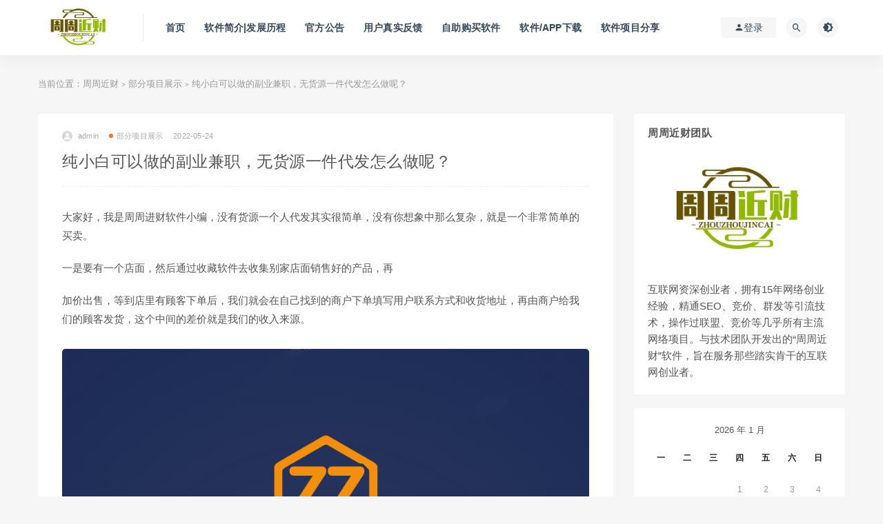

--- FILE ---
content_type: text/html; charset=UTF-8
request_url: https://zzjincai.com/556.html
body_size: 9811
content:
<!DOCTYPE html>
<html lang="zh-Hans">
<head>
	<meta charset="UTF-8">
	<meta http-equiv="X-UA-Compatible" content="IE=edge">
	<meta name="viewport" content="width=device-width, initial-scale=1">
	<link rel="profile" href="https://gmpg.org/xfn/11">
	<link href="https://zzjincai.com/wp-content/themes/ripro/assets/images/favicon/favicon.png" rel="icon">
  <title>纯小白可以做的副业兼职，无货源一件代发怎么做呢？-周周近财</title>

	<meta name='robots' content='max-image-preview:large' />
<style id='wp-img-auto-sizes-contain-inline-css' type='text/css'>
img:is([sizes=auto i],[sizes^="auto," i]){contain-intrinsic-size:3000px 1500px}
/*# sourceURL=wp-img-auto-sizes-contain-inline-css */
</style>

<style id='classic-theme-styles-inline-css' type='text/css'>
/*! This file is auto-generated */
.wp-block-button__link{color:#fff;background-color:#32373c;border-radius:9999px;box-shadow:none;text-decoration:none;padding:calc(.667em + 2px) calc(1.333em + 2px);font-size:1.125em}.wp-block-file__button{background:#32373c;color:#fff;text-decoration:none}
/*# sourceURL=/wp-includes/css/classic-themes.min.css */
</style>
<link rel='stylesheet' id='external-css' href='https://zzjincai.com/wp-content/themes/ripro/assets/css/external.css?ver=8.9.0' type='text/css' media='all' />
<link rel='stylesheet' id='sweetalert2-css' href='https://zzjincai.com/wp-content/themes/ripro/assets/css/sweetalert2.min.css?ver=8.9.0' type='text/css' media='all' />
<link rel='stylesheet' id='app-css' href='https://zzjincai.com/wp-content/themes/ripro/assets/css/app.css?ver=8.9.0' type='text/css' media='all' />
<link rel='stylesheet' id='diy-css' href='https://zzjincai.com/wp-content/themes/ripro/assets/css/diy.css?ver=8.9.0' type='text/css' media='all' />
<link rel='stylesheet' id='fancybox-css' href='https://zzjincai.com/wp-content/themes/ripro/assets/css/jquery.fancybox.min.css?ver=8.9.0' type='text/css' media='all' />
<script type="text/javascript" src="https://zzjincai.com/wp-content/themes/ripro/assets/js/jquery-2.2.4.min.js?ver=2.2.4" id="jquery-js"></script>
<script type="text/javascript" src="https://zzjincai.com/wp-content/themes/ripro/assets/js/plugins/sweetalert2.min.js?ver=8.9.0" id="sweetalert2-js"></script>
<meta name="keywords" content="周周进财,网络赚钱,部分项目展示">
<meta name="description" content="大家好，我是周周进财软件小编，没有货源一个人代发其实很简单，没有你想象中那么复杂，就是一个非常简单的买卖。  一是要有一个店面，然后通过收藏软件去收集别家店面销售好的产品，再  加价出售，等到店里有顾客下单后，我们就会在自己找到的商户下单填写用户联系方式和收货地址，再由商户给我们...">
<link rel="icon" href="https://zzjincai.com/wp-content/uploads/2022/10/cropped-123-32x32.png" sizes="32x32" />
<link rel="icon" href="https://zzjincai.com/wp-content/uploads/2022/10/cropped-123-192x192.png" sizes="192x192" />
<link rel="apple-touch-icon" href="https://zzjincai.com/wp-content/uploads/2022/10/cropped-123-180x180.png" />
<meta name="msapplication-TileImage" content="https://zzjincai.com/wp-content/uploads/2022/10/cropped-123-270x270.png" />
	<!-- HTML5 shim, for IE6-8 support of HTML5 elements. All other JS at the end of file. -->
    <!--[if lt IE 9]>
      <script src="https://zzjincai.com/wp-content/themes/ripro/assets/js/html5shiv.js"></script>
      <script src="https://zzjincai.com/wp-content/themes/ripro/assets/js/respond.min.js"></script>
    <![endif]-->
    
	<style id='global-styles-inline-css' type='text/css'>
:root{--wp--preset--aspect-ratio--square: 1;--wp--preset--aspect-ratio--4-3: 4/3;--wp--preset--aspect-ratio--3-4: 3/4;--wp--preset--aspect-ratio--3-2: 3/2;--wp--preset--aspect-ratio--2-3: 2/3;--wp--preset--aspect-ratio--16-9: 16/9;--wp--preset--aspect-ratio--9-16: 9/16;--wp--preset--color--black: #000000;--wp--preset--color--cyan-bluish-gray: #abb8c3;--wp--preset--color--white: #ffffff;--wp--preset--color--pale-pink: #f78da7;--wp--preset--color--vivid-red: #cf2e2e;--wp--preset--color--luminous-vivid-orange: #ff6900;--wp--preset--color--luminous-vivid-amber: #fcb900;--wp--preset--color--light-green-cyan: #7bdcb5;--wp--preset--color--vivid-green-cyan: #00d084;--wp--preset--color--pale-cyan-blue: #8ed1fc;--wp--preset--color--vivid-cyan-blue: #0693e3;--wp--preset--color--vivid-purple: #9b51e0;--wp--preset--gradient--vivid-cyan-blue-to-vivid-purple: linear-gradient(135deg,rgb(6,147,227) 0%,rgb(155,81,224) 100%);--wp--preset--gradient--light-green-cyan-to-vivid-green-cyan: linear-gradient(135deg,rgb(122,220,180) 0%,rgb(0,208,130) 100%);--wp--preset--gradient--luminous-vivid-amber-to-luminous-vivid-orange: linear-gradient(135deg,rgb(252,185,0) 0%,rgb(255,105,0) 100%);--wp--preset--gradient--luminous-vivid-orange-to-vivid-red: linear-gradient(135deg,rgb(255,105,0) 0%,rgb(207,46,46) 100%);--wp--preset--gradient--very-light-gray-to-cyan-bluish-gray: linear-gradient(135deg,rgb(238,238,238) 0%,rgb(169,184,195) 100%);--wp--preset--gradient--cool-to-warm-spectrum: linear-gradient(135deg,rgb(74,234,220) 0%,rgb(151,120,209) 20%,rgb(207,42,186) 40%,rgb(238,44,130) 60%,rgb(251,105,98) 80%,rgb(254,248,76) 100%);--wp--preset--gradient--blush-light-purple: linear-gradient(135deg,rgb(255,206,236) 0%,rgb(152,150,240) 100%);--wp--preset--gradient--blush-bordeaux: linear-gradient(135deg,rgb(254,205,165) 0%,rgb(254,45,45) 50%,rgb(107,0,62) 100%);--wp--preset--gradient--luminous-dusk: linear-gradient(135deg,rgb(255,203,112) 0%,rgb(199,81,192) 50%,rgb(65,88,208) 100%);--wp--preset--gradient--pale-ocean: linear-gradient(135deg,rgb(255,245,203) 0%,rgb(182,227,212) 50%,rgb(51,167,181) 100%);--wp--preset--gradient--electric-grass: linear-gradient(135deg,rgb(202,248,128) 0%,rgb(113,206,126) 100%);--wp--preset--gradient--midnight: linear-gradient(135deg,rgb(2,3,129) 0%,rgb(40,116,252) 100%);--wp--preset--font-size--small: 13px;--wp--preset--font-size--medium: 20px;--wp--preset--font-size--large: 36px;--wp--preset--font-size--x-large: 42px;--wp--preset--spacing--20: 0.44rem;--wp--preset--spacing--30: 0.67rem;--wp--preset--spacing--40: 1rem;--wp--preset--spacing--50: 1.5rem;--wp--preset--spacing--60: 2.25rem;--wp--preset--spacing--70: 3.38rem;--wp--preset--spacing--80: 5.06rem;--wp--preset--shadow--natural: 6px 6px 9px rgba(0, 0, 0, 0.2);--wp--preset--shadow--deep: 12px 12px 50px rgba(0, 0, 0, 0.4);--wp--preset--shadow--sharp: 6px 6px 0px rgba(0, 0, 0, 0.2);--wp--preset--shadow--outlined: 6px 6px 0px -3px rgb(255, 255, 255), 6px 6px rgb(0, 0, 0);--wp--preset--shadow--crisp: 6px 6px 0px rgb(0, 0, 0);}:where(.is-layout-flex){gap: 0.5em;}:where(.is-layout-grid){gap: 0.5em;}body .is-layout-flex{display: flex;}.is-layout-flex{flex-wrap: wrap;align-items: center;}.is-layout-flex > :is(*, div){margin: 0;}body .is-layout-grid{display: grid;}.is-layout-grid > :is(*, div){margin: 0;}:where(.wp-block-columns.is-layout-flex){gap: 2em;}:where(.wp-block-columns.is-layout-grid){gap: 2em;}:where(.wp-block-post-template.is-layout-flex){gap: 1.25em;}:where(.wp-block-post-template.is-layout-grid){gap: 1.25em;}.has-black-color{color: var(--wp--preset--color--black) !important;}.has-cyan-bluish-gray-color{color: var(--wp--preset--color--cyan-bluish-gray) !important;}.has-white-color{color: var(--wp--preset--color--white) !important;}.has-pale-pink-color{color: var(--wp--preset--color--pale-pink) !important;}.has-vivid-red-color{color: var(--wp--preset--color--vivid-red) !important;}.has-luminous-vivid-orange-color{color: var(--wp--preset--color--luminous-vivid-orange) !important;}.has-luminous-vivid-amber-color{color: var(--wp--preset--color--luminous-vivid-amber) !important;}.has-light-green-cyan-color{color: var(--wp--preset--color--light-green-cyan) !important;}.has-vivid-green-cyan-color{color: var(--wp--preset--color--vivid-green-cyan) !important;}.has-pale-cyan-blue-color{color: var(--wp--preset--color--pale-cyan-blue) !important;}.has-vivid-cyan-blue-color{color: var(--wp--preset--color--vivid-cyan-blue) !important;}.has-vivid-purple-color{color: var(--wp--preset--color--vivid-purple) !important;}.has-black-background-color{background-color: var(--wp--preset--color--black) !important;}.has-cyan-bluish-gray-background-color{background-color: var(--wp--preset--color--cyan-bluish-gray) !important;}.has-white-background-color{background-color: var(--wp--preset--color--white) !important;}.has-pale-pink-background-color{background-color: var(--wp--preset--color--pale-pink) !important;}.has-vivid-red-background-color{background-color: var(--wp--preset--color--vivid-red) !important;}.has-luminous-vivid-orange-background-color{background-color: var(--wp--preset--color--luminous-vivid-orange) !important;}.has-luminous-vivid-amber-background-color{background-color: var(--wp--preset--color--luminous-vivid-amber) !important;}.has-light-green-cyan-background-color{background-color: var(--wp--preset--color--light-green-cyan) !important;}.has-vivid-green-cyan-background-color{background-color: var(--wp--preset--color--vivid-green-cyan) !important;}.has-pale-cyan-blue-background-color{background-color: var(--wp--preset--color--pale-cyan-blue) !important;}.has-vivid-cyan-blue-background-color{background-color: var(--wp--preset--color--vivid-cyan-blue) !important;}.has-vivid-purple-background-color{background-color: var(--wp--preset--color--vivid-purple) !important;}.has-black-border-color{border-color: var(--wp--preset--color--black) !important;}.has-cyan-bluish-gray-border-color{border-color: var(--wp--preset--color--cyan-bluish-gray) !important;}.has-white-border-color{border-color: var(--wp--preset--color--white) !important;}.has-pale-pink-border-color{border-color: var(--wp--preset--color--pale-pink) !important;}.has-vivid-red-border-color{border-color: var(--wp--preset--color--vivid-red) !important;}.has-luminous-vivid-orange-border-color{border-color: var(--wp--preset--color--luminous-vivid-orange) !important;}.has-luminous-vivid-amber-border-color{border-color: var(--wp--preset--color--luminous-vivid-amber) !important;}.has-light-green-cyan-border-color{border-color: var(--wp--preset--color--light-green-cyan) !important;}.has-vivid-green-cyan-border-color{border-color: var(--wp--preset--color--vivid-green-cyan) !important;}.has-pale-cyan-blue-border-color{border-color: var(--wp--preset--color--pale-cyan-blue) !important;}.has-vivid-cyan-blue-border-color{border-color: var(--wp--preset--color--vivid-cyan-blue) !important;}.has-vivid-purple-border-color{border-color: var(--wp--preset--color--vivid-purple) !important;}.has-vivid-cyan-blue-to-vivid-purple-gradient-background{background: var(--wp--preset--gradient--vivid-cyan-blue-to-vivid-purple) !important;}.has-light-green-cyan-to-vivid-green-cyan-gradient-background{background: var(--wp--preset--gradient--light-green-cyan-to-vivid-green-cyan) !important;}.has-luminous-vivid-amber-to-luminous-vivid-orange-gradient-background{background: var(--wp--preset--gradient--luminous-vivid-amber-to-luminous-vivid-orange) !important;}.has-luminous-vivid-orange-to-vivid-red-gradient-background{background: var(--wp--preset--gradient--luminous-vivid-orange-to-vivid-red) !important;}.has-very-light-gray-to-cyan-bluish-gray-gradient-background{background: var(--wp--preset--gradient--very-light-gray-to-cyan-bluish-gray) !important;}.has-cool-to-warm-spectrum-gradient-background{background: var(--wp--preset--gradient--cool-to-warm-spectrum) !important;}.has-blush-light-purple-gradient-background{background: var(--wp--preset--gradient--blush-light-purple) !important;}.has-blush-bordeaux-gradient-background{background: var(--wp--preset--gradient--blush-bordeaux) !important;}.has-luminous-dusk-gradient-background{background: var(--wp--preset--gradient--luminous-dusk) !important;}.has-pale-ocean-gradient-background{background: var(--wp--preset--gradient--pale-ocean) !important;}.has-electric-grass-gradient-background{background: var(--wp--preset--gradient--electric-grass) !important;}.has-midnight-gradient-background{background: var(--wp--preset--gradient--midnight) !important;}.has-small-font-size{font-size: var(--wp--preset--font-size--small) !important;}.has-medium-font-size{font-size: var(--wp--preset--font-size--medium) !important;}.has-large-font-size{font-size: var(--wp--preset--font-size--large) !important;}.has-x-large-font-size{font-size: var(--wp--preset--font-size--x-large) !important;}
/*# sourceURL=global-styles-inline-css */
</style>
</head>


<body class="wp-singular post-template-default single single-post postid-556 single-format-standard wp-theme-ripro  navbar-sticky sidebar-right pagination-infinite_button no-off-canvas">

<div class="site">
    
<header class="site-header">
      <div class="container">
      <div class="navbar">
      <div class="logo-wrapper">
              <a href="https://zzjincai.com/">
          <img class="logo regular tap-logo" src="https://zzjincai.com/wp-content/uploads/2024/04/1713491166-911b875b81eca0e.jpg" data-dark="" alt="周周近财">
        </a>
            </div>
      <div class="sep"></div>
      
      <nav class="main-menu hidden-xs hidden-sm hidden-md">
        
        <ul id="menu-zzjc" class="nav-list u-plain-list"><li id="menu-item-14" class="menu-item menu-item-type-custom menu-item-object-custom menu-item-home menu-item-14"><a href="https://zzjincai.com/">首页</a></li>
<li id="menu-item-16" class="menu-item menu-item-type-post_type menu-item-object-post menu-item-16"><a href="https://zzjincai.com/9.html">软件简介|发展历程</a></li>
<li id="menu-item-17" class="menu-item menu-item-type-taxonomy menu-item-object-category menu-item-17"><a href="https://zzjincai.com/gfgg">官方公告</a></li>
<li id="menu-item-90" class="menu-item menu-item-type-taxonomy menu-item-object-category menu-item-90"><a href="https://zzjincai.com/yhzsfk">用户真实反馈</a></li>
<li id="menu-item-15" class="menu-item menu-item-type-post_type menu-item-object-post menu-item-15"><a href="https://zzjincai.com/12.html">自助购买软件</a></li>
<li id="menu-item-1827" class="menu-item menu-item-type-custom menu-item-object-custom menu-item-1827"><a href="http://xz.xmsoft.vip">软件/APP下载</a></li>
<li id="menu-item-1913" class="menu-item menu-item-type-taxonomy menu-item-object-category menu-item-1913"><a href="https://zzjincai.com/rjxmfx">软件项目分享</a></li>
</ul>      </nav>
      
      <div class="main-search">
        <form method="get" class="search-form inline" action="https://zzjincai.com/">
  <input type="search" class="search-field inline-field" placeholder="输入关键词，回车..." autocomplete="off" value="" name="s" required="required">
  <button type="submit" class="search-submit"><i class="mdi mdi-magnify"></i></button>
</form>        <div class="search-close navbar-button"><i class="mdi mdi-close"></i></div>
      </div>

      <div class="actions">
                  <!-- user -->
                        <div class="login-btn navbar-button"><i class="mdi mdi-account"></i> 登录</div>
                          <!-- user end -->
        <div class="search-open navbar-button"><i class="mdi mdi-magnify"></i></div>
                <div class="tap-dark navbar-button"><i class="mdi mdi-brightness-4"></i></div>
                <div class="burger"></div>
      </div>
    </div>
      </div>
  </header>

<div class="header-gap"></div>    <div class="site-content">
    

<div class="container">
	<div class="breadcrumbs">
	当前位置：<a href="https://zzjincai.com">周周近财</a> <small>></small> <a href="https://zzjincai.com/bfxmzs">部分项目展示</a> <small>></small> 纯小白可以做的副业兼职，无货源一件代发怎么做呢？	</div>
	<div class="row">
		<div class="content-column col-lg-9">
			<div class="content-area">
				<main class="site-main">
					<article id="post-556" class="article-content">
    <div class="container">
  <div class="cao_entry_header">

  <header class="entry-header">          <div class="entry-meta">
                  <span class="meta-author">
            <a>
              <img alt='admin' data-src='https://zzjincai.com/wp-content/themes/ripro/assets/images/avatar/1.png' class='lazyload avatar avatar-40 photo ' height='40' width='40' />admin            </a>
          </span>
                  <span class="meta-category">
                          <a target="_blank" href="https://zzjincai.com/bfxmzs" rel="category">
                  <i class="dot"></i>部分项目展示              </a>
                      </span>
                  <span class="meta-date">
            <a target="_blank" href="https://zzjincai.com/556.html">
              <time datetime="2022-05-24T07:40:55+00:00">
                2022-05-24              </time>
            </a>
          </span>
                    <span class="meta-edit"></span>
        
      </div>
    
    <h1 class="entry-title">纯小白可以做的副业兼职，无货源一件代发怎么做呢？</h1>  </header></div></div>  <div class="container">
    <div class="entry-wrapper">
            <div class="entry-content u-text-format u-clearfix">
        <p>大家好，我是周周进财软件小编，没有货源一个人代发其实很简单，没有你想象中那么复杂，就是一个非常简单的买卖。</p>
<p>一是要有一个店面，然后通过收藏软件去收集别家店面销售好的产品，再</p>
<p>加价出售，等到店里有顾客下单后，我们就会在自己找到的商户下单填写用户联系方式和收货地址，再由商户给我们的顾客发货，这个中间的差价就是我们的收入来源。<img fetchpriority="high" decoding="async" class="aligncenter size-full wp-image-557" src="https://zzjincai.com/wp-content/uploads/2022/07/140-2.png" alt="" width="919" height="720" srcset="https://zzjincai.com/wp-content/uploads/2022/07/140-2.png 919w, https://zzjincai.com/wp-content/uploads/2022/07/140-2-300x235.png 300w, https://zzjincai.com/wp-content/uploads/2022/07/140-2-768x602.png 768w" sizes="(max-width: 919px) 100vw, 919px" /></p>
<p>后面我给大家推荐了6个可以一件的网站，有需求的可以收集点赞转发保存。</p>
<p>除此之外的任何人，以任何方式告诉你一件代发，以任何理由要你付钱买教程也好，押金也好，保证金也好，任何理由均不要相信。</p>
<p>有人说啊，我不知道卖啥，不知道卖啥就去打工，对吧？不要来电商这趟浑水，连卖啥都不知道，还能干什么？</p>
<p>不要告诉我，你不知道如何注册拼多多、某宝或者是闲鱼等电子商务平台。或许有朋友问，如果有售后服务的话咋办？</p>
<p>售后无非就是退换货，其实操作很简单，如果顾客要求退换货的话，我们就向商家要求退换货、商家提供退换地址、我们给顾客退完了，换货也一样，退换是顾客上家、发货是商家发的，我们就是中间协调的。</p>
<p>那么今天，在这里，就为您分享一个6家支援一个代发的货源网站，有需求的市民可以收藏下来：</p>
<p><strong>1.1688</strong></p>
<p>1688是阿里的货源网站，种类十分齐全</p>
<p><strong>2.开山网</strong></p>
<p>开山网以想做女鞋的卖家为主</p>
<p><strong>3.织里童装网络</strong></p>
<p>几十万童装童鞋一手商品，童装童鞋批发厂家，适合想做同一款鞋的店主</p>
<p><strong>4.四季青服装网</strong></p>
<p>女装男装批发，适合想做服饰的小店主</p>
<p><strong>5.搜款网</strong></p>
<p>覆盖广州沙河、13行、白马、解放南嗯，潮汕普宁等这些批发市场，图片可以搜索款式</p>
<p><strong>6.17网</strong></p>
<p>提供女装、包和鞋子等一手货源<img decoding="async" class="aligncenter size-full wp-image-558" src="https://zzjincai.com/wp-content/uploads/2022/07/336.jpg" alt="" width="1080" height="632" srcset="https://zzjincai.com/wp-content/uploads/2022/07/336.jpg 1080w, https://zzjincai.com/wp-content/uploads/2022/07/336-300x176.jpg 300w, https://zzjincai.com/wp-content/uploads/2022/07/336-1024x599.jpg 1024w, https://zzjincai.com/wp-content/uploads/2022/07/336-768x449.jpg 768w" sizes="(max-width: 1080px) 100vw, 1080px" /></p>
<p><strong>之前发的文章和回答经常有人给我私信要求带，这里统一说一下哈，我没时间带人，我也不是那种教人日入几千几万的培训老师（这种都是坑，我遇到过很多，千万别信）。</strong></p>
<p><strong>你们想做的话不用人带的，我用的“周周进财”软件你们自己去百度一下就了解了。</strong></p>
      </div>
      <div id="pay-single-box"></div>
          <div class="entry-tags">
          <a href="https://zzjincai.com/tag/6" rel="tag">
        周周进财      </a>
          <a href="https://zzjincai.com/tag/17" rel="tag">
        网络赚钱      </a>
      </div>
<div class="article-copyright">你身边的兼职资源专家，最新最全的兼职资源集合系统<br/><a href="https://zzjincai.com">周周近财</a> &raquo; <a href="https://zzjincai.com/556.html">纯小白可以做的副业兼职，无货源一件代发怎么做呢？</a></div>

<div class="article-footer">
    <div class="author-box">
    <div class="author-image">
      <img alt='' data-src='https://zzjincai.com/wp-content/themes/ripro/assets/images/avatar/1.png' class='lazyload avatar avatar-96 photo ' height='96' width='96' />    </div>
    <div class="author-info">
      <h4 class="author-name">
        <a target="_blank" href="javascript:;">admin</a>
        <span class="label label-default"><i class="fa fa-diamond"></i> 普通</span>      </h4>
    </div>
  </div>
      <div class="xshare">
      <span class="xshare-title">分享到：</span>
                 <a href="javascript:;" title="收藏文章" etap="star" data-postid="556" class="ripro-star"><i class="fa fa-star-o"></i></a>
            <a href="" etap="share" data-share="qq" class="share-qq"><i class="fa fa-qq"></i></a>
      <a href="" etap="share" data-share="weibo" class="share-weibo"><i class="fa fa-weibo"></i></a>
        </div>
   
</div>    </div>
  </div>
</article>


  <div class="entry-navigation">
    <nav class="article-nav">
        <span class="article-nav-prev">上一篇<br><a href="https://zzjincai.com/993.html" rel="prev">其实执行力才是你赚钱路上的第一绊脚石</a></span>
        <span class="article-nav-next">下一篇<br><a href="https://zzjincai.com/628.html" rel="next">普通人在网上赚钱特别容易忽视的三个问题</a></span>
    </nav>
    
  </div>

      <!-- # 标准网格模式... -->
      <div class="related-posts-grid">
        <h4 class="u-border-title">相关推荐</h4>
        <div class="row">
                     <div class="col-6 col-sm-3 col-md-3 mt-10 mb-10">
              <article class="post">
                      <div class="entry-media">
        <div class="placeholder" style="padding-bottom: 66.666666666667%;">
          <a target="_blank"  href="https://zzjincai.com/866.html">
            <img class="lazyload" data-src="https://zzjincai.com/wp-content/uploads/2022/08/410-150x150.png" src="[data-uri]" alt="互联网上免费项目背后的逻辑">
          </a>
                  </div>
              </div>
                      <div class="entry-wrapper">
                  
  <header class="entry-header">    
    <h4 class="entry-title"><a target="_blank" href="https://zzjincai.com/866.html" title="互联网上免费项目背后的逻辑" rel="bookmark">互联网上免费项目背后的逻辑</a></h4>  </header>                </div>
              </article>
            </div>
                      <div class="col-6 col-sm-3 col-md-3 mt-10 mb-10">
              <article class="post">
                      <div class="entry-media">
        <div class="placeholder" style="padding-bottom: 66.666666666667%;">
          <a target="_blank"  href="https://zzjincai.com/548.html">
            <img class="lazyload" data-src="https://zzjincai.com/wp-content/uploads/2022/07/245-1-150x150.png" src="[data-uri]" alt="周周近财分享：普通人怎么才能在网上赚钱，坚持而已！">
          </a>
                  </div>
              </div>
                      <div class="entry-wrapper">
                  
  <header class="entry-header">    
    <h4 class="entry-title"><a target="_blank" href="https://zzjincai.com/548.html" title="周周近财分享：普通人怎么才能在网上赚钱，坚持而已！" rel="bookmark">周周近财分享：普通人怎么才能在网上赚钱，坚持而已！</a></h4>  </header>                </div>
              </article>
            </div>
                      <div class="col-6 col-sm-3 col-md-3 mt-10 mb-10">
              <article class="post">
                      <div class="entry-media">
        <div class="placeholder" style="padding-bottom: 66.666666666667%;">
          <a target="_blank"  href="https://zzjincai.com/993.html">
            <img class="lazyload" data-src="https://zzjincai.com/wp-content/uploads/2022/08/425-150x150.png" src="[data-uri]" alt="其实执行力才是你赚钱路上的第一绊脚石">
          </a>
                  </div>
              </div>
                      <div class="entry-wrapper">
                  
  <header class="entry-header">    
    <h4 class="entry-title"><a target="_blank" href="https://zzjincai.com/993.html" title="其实执行力才是你赚钱路上的第一绊脚石" rel="bookmark">其实执行力才是你赚钱路上的第一绊脚石</a></h4>  </header>                </div>
              </article>
            </div>
                      <div class="col-6 col-sm-3 col-md-3 mt-10 mb-10">
              <article class="post">
                      <div class="entry-media">
        <div class="placeholder" style="padding-bottom: 66.666666666667%;">
          <a target="_blank"  href="https://zzjincai.com/568.html">
            <img class="lazyload" data-src="https://zzjincai.com/wp-content/uploads/2022/07/211-150x150.jpg" src="[data-uri]" alt="看了那么多项目，依然赚不到钱的原因到底在哪呢？">
          </a>
                  </div>
              </div>
                      <div class="entry-wrapper">
                  
  <header class="entry-header">    
    <h4 class="entry-title"><a target="_blank" href="https://zzjincai.com/568.html" title="看了那么多项目，依然赚不到钱的原因到底在哪呢？" rel="bookmark">看了那么多项目，依然赚不到钱的原因到底在哪呢？</a></h4>  </header>                </div>
              </article>
            </div>
                  </div>
      </div>
    
  
				</main>
			</div>
		</div>
					<div class="sidebar-column col-lg-3">
				
<aside class="widget-area">
	<div id="text-2" class="widget widget_text"><h5 class="widget-title">周周近财团队</h5>			<div class="textwidget"><p><img loading="lazy" decoding="async" class="aligncenter size-full wp-image-1839" src="https://zzjincai.com/wp-content/uploads/2024/04/1713491166-911b875b81eca0e.jpg" alt="" width="300" height="167" />互联网资深创业者，拥有15年网络创业经验，精通SEO、竞价、群发等引流技术，操作过联盟、竞价等几乎所有主流网络项目。与技术团队开发出的“周周近财”软件，旨在服务那些踏实肯干的互联网创业者。</p>
</div>
		</div><div id="calendar-2" class="widget widget_calendar"><div id="calendar_wrap" class="calendar_wrap"><table id="wp-calendar" class="wp-calendar-table">
	<caption>2026 年 1 月</caption>
	<thead>
	<tr>
		<th scope="col" aria-label="星期一">一</th>
		<th scope="col" aria-label="星期二">二</th>
		<th scope="col" aria-label="星期三">三</th>
		<th scope="col" aria-label="星期四">四</th>
		<th scope="col" aria-label="星期五">五</th>
		<th scope="col" aria-label="星期六">六</th>
		<th scope="col" aria-label="星期日">日</th>
	</tr>
	</thead>
	<tbody>
	<tr>
		<td colspan="3" class="pad">&nbsp;</td><td>1</td><td>2</td><td>3</td><td>4</td>
	</tr>
	<tr>
		<td>5</td><td>6</td><td>7</td><td>8</td><td>9</td><td>10</td><td>11</td>
	</tr>
	<tr>
		<td>12</td><td>13</td><td>14</td><td>15</td><td>16</td><td>17</td><td>18</td>
	</tr>
	<tr>
		<td>19</td><td>20</td><td>21</td><td>22</td><td id="today">23</td><td>24</td><td>25</td>
	</tr>
	<tr>
		<td>26</td><td>27</td><td>28</td><td>29</td><td>30</td><td>31</td>
		<td class="pad" colspan="1">&nbsp;</td>
	</tr>
	</tbody>
	</table><nav aria-label="上个月及下个月" class="wp-calendar-nav">
		<span class="wp-calendar-nav-prev"><a href="https://zzjincai.com/date/2025/06">&laquo; 6 月</a></span>
		<span class="pad">&nbsp;</span>
		<span class="wp-calendar-nav-next">&nbsp;</span>
	</nav></div></div></aside>			</div>
			</div>
</div>


</div><!-- end sitecoent --> 

	
	<div class="module parallax">
		<img class="jarallax-img lazyload" data-srcset="https://zzjincai.com/wp-content/uploads/2024/04/1713493799-099d064fec4eee5.jpg" data-sizes="auto" src="[data-uri]" alt="">
		<div class="container">
			<h4 class="entry-title">
				你身边的兼职平台专家，最新最全的兼职资源集合系统			</h4>
							<a target="_blank" class="button" href="#">立即查看</a>
										<a target="_blank" class="button transparent" href="#">了解详情</a>
					</div>
	</div>
	
	<footer class="site-footer">
		<div class="container">
			
			<div class="footer-widget">
    <div class="row">
        <div class="col-xs-12 col-sm-6 col-md-3 widget--about">
            <div class="widget--content">
                <div class="footer--logo mb-20">
                    <img class="tap-logo" src="https://zzjincai.com/wp-content/uploads/2024/04/1713491166-911b875b81eca0e.jpg" data-dark="https://zzjincai.com/wp-content/uploads/2024/04/1713491166-911b875b81eca0e.jpg" alt="周周近财">
                </div>
                <p class="mb-10">你身边的兼职平台专家，最新最全的兼职资源集合系统</p>
            </div>
        </div>
        <!-- .col-md-2 end -->
        <div class="col-xs-12 col-sm-3 col-md-2 col-md-offset-1 widget--links">
            <div class="widget--title">
                <h5></h5>
            </div>
            <div class="widget--content">
                <ul class="list-unstyled mb-0">
                                    </ul>
            </div>
        </div>
        <!-- .col-md-2 end -->
        <div class="col-xs-12 col-sm-3 col-md-2 widget--links">
            <div class="widget--title">
                <h5></h5>
            </div>
            <div class="widget--content">
                <ul class="list-unstyled mb-0">
                                    </ul>
            </div>
        </div>
        <!-- .col-md-2 end -->
        <div class="col-xs-12 col-sm-12 col-md-4 widget--newsletter">
            <div class="widget--title">
                <h5>快速搜索</h5>
            </div>
            <div class="widget--content">
                <form class="newsletter--form mb-30" action="https://zzjincai.com/" method="get">
                    <input type="text" class="form-control" name="s" placeholder="关键词">
                    <button type="submit"><i class="fa fa-arrow-right"></i></button>
                </form>
                <h6></h6>
            </div>
        </div>

    </div>
</div>								</div>

</footer>
	
<div class="rollbar">
	
	    <div class="rollbar-item tap-dark" etap="tap-dark" title="夜间模式"><i class="mdi mdi-brightness-4"></i></div>
    
		<div class="rollbar-item tap-click-qiandao"><a class="click-qiandao" title="签到" href="javascript:;"><i class="fa fa-calendar-check-o"></i></a></div>
	
	
	
	    <div class="rollbar-item tap-blog-style" etap="tap-blog-style" data-id="1" title="博客模式"><i class="fa fa-list"></i></div>
        <div class="rollbar-item" etap="to_full" title="全屏页面"><i class="fa fa-arrows-alt"></i></div>
	<div class="rollbar-item" etap="to_top" title="返回顶部"><i class="fa fa-angle-up"></i></div>
</div>

<div class="dimmer"></div>

    <div id="popup-signup" class="popup-signup fade" style="display: none;">
    <div class="register-login-modal" role="document">
        <div class="modal-content">
            <div class="modal-body">
                <img class="popup-logo" src="https://zzjincai.com/wp-content/uploads/2024/04/1713491166-911b875b81eca0e.jpg" data-dark="https://zzjincai.com/wp-content/uploads/2024/04/1713491166-911b875b81eca0e.jpg" alt="周周近财">
                    <!-- Nav tabs -->
                    <ul class="nav nav-tabs">
                        <li class="active"><a href="#login" data-toggle="login">登录</a>
                        </li>
                        <li><a href="#signup" data-toggle="signup">注册</a>
                        </li>
                    </ul>
                    <!-- Tab panes -->
                    <div class="tab-content">
                        <div class="tab-pane fade in active" id="login">
                            <div class="signup-form-container text-center">
                                <form class="mb-0">
                                                                                                                <div class="form-group">
                                            <input type="text" class="form-control" name="username" placeholder="*用户名或邮箱">
                                        </div>
                                        <div class="form-group">
                                            <input type="password" class="form-control" name="password" placeholder="*密码">
                                        </div>
                                        <button type="button" class="go-login btn btn--primary btn--block"><i class="fa fa-bullseye"></i> 安全登录</button> 
                                        <!-- <a href="#" class="forget-password">忘记密码?</a> -->
                                                                    </form>
                                <!-- form  end -->
                            </div>
                            <!-- .signup-form end -->
                        </div>
                        <div class="tab-pane fade in" id="signup">
                            <form class="mb-0">
                                                                                                    <div class="form-group">
                                        <input type="text" class="form-control" name="user_name" placeholder="输入英文用户名">
                                    </div>
                                    <!-- .form-group end -->
                                    <div class="form-group">
                                        <input type="email" class="form-control" name="user_email" placeholder="绑定邮箱">
                                    </div>
                                    <!-- .form-group end -->
                                    <div class="form-group">
                                        <input type="password" class="form-control" name="user_pass" placeholder="密码最小长度为6">
                                    </div>
                                    <div class="form-group">
                                        <input type="password" class="form-control" name="user_pass2" placeholder="再次输入密码">
                                    </div>
                                                                        <button type="button" class="go-register btn btn--primary btn--block"><i class="fa fa-bullseye"></i> 立即注册</button>
                                                                
                            </form>
                            <!-- form  end -->
                        </div>
                    </div>
                    <a target="_blank" href="https://zzjincai.com/wp-login.php?action=lostpassword" class="rest-password">忘记密码？</a>
            </div>
            <!-- /.modal-content -->
        </div>
        <!-- /.modal-dialog -->
    </div>
    <!-- /.modal -->
</div>


<div class="off-canvas">
  <div class="canvas-close"><i class="mdi mdi-close"></i></div>
  <div class="logo-wrapper">
      <a href="https://zzjincai.com/">
      <img class="logo regular" src="https://zzjincai.com/wp-content/uploads/2024/04/1713491166-911b875b81eca0e.jpg" alt="周周近财">
    </a>
    </div>
  <div class="mobile-menu hidden-lg hidden-xl"></div>
  <aside class="widget-area">
      </aside>
</div>
<script>
    console.log("SQL 请求数：83");
    console.log("页面生成耗时： 0.47313");
</script>


<script>
var _hmt = _hmt || [];
(function() {
  var hm = document.createElement("script");
  hm.src = "https://hm.baidu.com/hm.js?ddf547eef689160d2e8eade324d6912d";
  var s = document.getElementsByTagName("script")[0]; 
  s.parentNode.insertBefore(hm, s);
})();
</script>

<script type="speculationrules">
{"prefetch":[{"source":"document","where":{"and":[{"href_matches":"/*"},{"not":{"href_matches":["/wp-*.php","/wp-admin/*","/wp-content/uploads/*","/wp-content/*","/wp-content/plugins/*","/wp-content/themes/ripro/*","/*\\?(.+)"]}},{"not":{"selector_matches":"a[rel~=\"nofollow\"]"}},{"not":{"selector_matches":".no-prefetch, .no-prefetch a"}}]},"eagerness":"conservative"}]}
</script>
<script type="text/javascript" src="https://zzjincai.com/wp-content/themes/ripro/assets/js/plugins.js?ver=8.9.0" id="plugins-js"></script>
<script type="text/javascript" id="app-js-extra">
/* <![CDATA[ */
var caozhuti = {"site_name":"\u5468\u5468\u8fd1\u8d22","home_url":"https://zzjincai.com","ajaxurl":"https://zzjincai.com/wp-admin/admin-ajax.php","is_singular":"1","tencent_captcha":{"is":"","appid":""},"infinite_load":"\u52a0\u8f7d\u66f4\u591a","infinite_loading":"\u003Ci class=\"fa fa-spinner fa-spin\"\u003E\u003C/i\u003E \u52a0\u8f7d\u4e2d...","site_notice":{"is":"0","color":"#2196f3","html":"\u003Cdiv class=\"notify-content\"\u003E\u003Ch3\u003E\u003C/h3\u003E\u003Cdiv\u003E\u003C/div\u003E\u003C/div\u003E"},"pay_type_html":{"html":"\u003Cdiv class=\"pay-button-box\"\u003E\u003Cdiv class=\"pay-item\" id=\"alipay\" data-type=\"1\"\u003E\u003Ci class=\"alipay\"\u003E\u003C/i\u003E\u003Cspan\u003E\u652f\u4ed8\u5b9d\u003C/span\u003E\u003C/div\u003E\u003C/div\u003E\u003Cp style=\"font-size: 13px; padding: 0; margin: 0;\"\u003E\u5f53\u524d\u4e3a\u6e38\u5ba2\u8d2d\u4e70\u6a21\u5f0f\u003C/p\u003E","alipay":1,"weixinpay":0}};
//# sourceURL=app-js-extra
/* ]]> */
</script>
<script type="text/javascript" src="https://zzjincai.com/wp-content/themes/ripro/assets/js/app.js?ver=8.9.0" id="app-js"></script>
<script type="text/javascript" src="https://zzjincai.com/wp-content/themes/ripro/assets/js/plugins/jquery.fancybox.min.js?ver=8.9.0" id="fancybox-js"></script>
<script>
var _hmt = _hmt || [];
(function() {
  var hm = document.createElement("script");
  hm.src = "https://hm.baidu.com/hm.js?ddf547eef689160d2e8eade324d6912d";
  var s = document.getElementsByTagName("script")[0]; 
  s.parentNode.insertBefore(hm, s);
})();
</script>

</body>
</html>



<!-- Page cached by LiteSpeed Cache 7.6.2 on 2026-01-23 18:21:20 -->